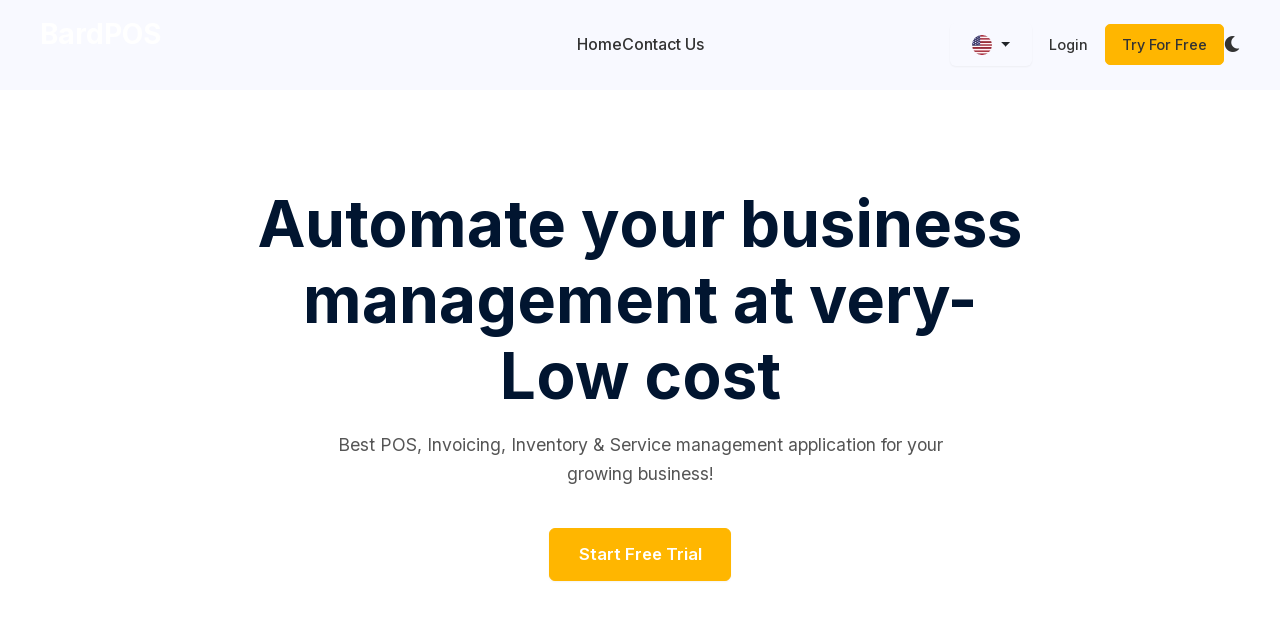

--- FILE ---
content_type: text/html; charset=UTF-8
request_url: https://demo.bardpos.com/
body_size: 6926
content:
<!doctype html>
<html lang="en"
     
      class=" no-transition">
      
    <head>
            <script type="application/ld+json">
        {
          "@context": "https://schema.org",
          "@type": "WebPage",
          "name": "cms::lang.homepage_title",
          "description": "",
          "url": "https://demo.bardpos.com",
          "inLanguage": "en",
          "author": {
            "@type": "Organization",
            "name": "BardPOS"
          }
        }
        </script>
        <!-- Required meta tags -->
        <meta charset="utf-8">
        <meta name="viewport" content="width=device-width, initial-scale=1, shrink-to-fit=no">
        <!-- custom metas -->
        

                    
            
        <!-- Google Font Inter -->
        <link href="https://fonts.googleapis.com/css2?family=Inter:wght@400;500;600;700&display=swap" rel="stylesheet">
        <!-- font awesome 5 free -->
        <link rel="stylesheet" href="https://cdnjs.cloudflare.com/ajax/libs/font-awesome/5.15.4/css/all.min.css"/>
        <!-- Bootstrap 5 -->
        <link href="https://cdn.jsdelivr.net/npm/bootstrap@5.0.2/dist/css/bootstrap.min.css" rel="stylesheet"/>

        <!-- Your Custom CSS file that will include your blocks CSS -->
        <link rel="stylesheet" type="text/css" href="https://demo.bardpos.com/modules/cms/css/cms.css?v=350">
        <script src="https://unpkg.com/tua-body-scroll-lock"></script>
        <!-- CSRF Token -->
        <meta name="csrf-token" content="COZwJYFBy92hE02X2aZyvS2V1FEsuDtlaYLvKFbP">
        <title>Automate your business management at very-Low cost | BardPOS</title>
        <!-- custom css code -->
        
        <!-- in app chat widget css -->
        
                
        <style>

        :root {
            --primary-color: #ffb600;
            --primary-color-rgb: 255, 182, 0; /* Fallback for default, or use dynamic if available */
            --secondary-color: #011530;
            --body-bg-color: #f8f9ff; 
            --sidebar-text-color: #ffffff;
            /* Add more variables as needed for the new design, e.g., text colors */
            --text-color-primary: #333333; /* For general text */
            --text-color-secondary: #555555; /* For secondary text */
            --text-color-headings: var(--secondary-color); /* Headings often use secondary or a dark primary */

            /* RGB versions for opacity, assuming default $bodyColor is #F8F9FF and default dark mode bg is #121212 */
            --body-bg-color-rgb: 248, 249, 255; /* Fallback for #f8f9ff if it's #F8F9FF */
            --dm-body-bg-color-rgb: 18, 18, 18; /* Fallback for #121212 */


            /* Dark Mode Specific (defaults, will be overridden by .dark-mode class) */
            --dm-body-bg-color: #121212;
            --dm-text-color-primary: #e0e0e0;
            --dm-text-color-secondary: #b0b0b0;
            --dm-text-color-headings: #ffffff;
            --dm-component-bg-color: #1e1e1e; 
        }
        .light-mode-logo{
            color:#fff !important;
        }
    </style>
         </head>
    <body lang="en" dir="ltr" class="">     <nav class="modern-navbar">
    <div class="modern-navbar__container">
        <div class="modern-navbar__left">
            <div class="logo">
                <h3 class="light-mode-logo">BardPOS</h3>
<h3 class="dark-mode-logo">BardPOS</h3>
            </div>
        </div>

        
        <div class="modern-navbar__center desktop-only">
            <ul class="modern-navbar__links">
                <li><a href="https://demo.bardpos.com?">Home</a></li>

                
                
                <li><a href="https://demo.bardpos.com/c/contact-us?">Contact Us</a></li>

                            </ul>
        </div>

        
        <div class="modern-navbar__right desktop-only">
                        
            <div class="dropdown" id="lang_change_desktop">
                <button class="btn dropdown-toggle d-flex align-items-center" type="button" data-toggle="dropdown" aria-haspopup="true" aria-expanded="false">
                    <img src="https://demo.bardpos.com/img/lang/en.jpg" alt="English" title="English" style="width:20px; height:20px; margin-right:5px; border-radius:50%;">
                    
                </button>
                <div class="dropdown-menu">
                                    </div>
            </div>
            
            <ul class="modern-navbar__actions">
                                                            <li><a href="https://demo.bardpos.com/login?" class="modern-navbar__cta modern-navbar__cta--secondary">Login</a></li>
                    
                    
                    <li><a href="https://demo.bardpos.com/business/register?" target="_blank" class="modern-navbar__cta modern-navbar__cta--primary trial">Try For Free</a></li>
                                
                <li class="modern-navbar__theme-switch-container">
                    <div class="modern-navbar__theme-switch-wrapper">
                        <label class="theme-switch" for="themeSwitchCheckbox" title="Toggle theme">
                            <input type="checkbox" id="themeSwitchCheckbox" />
                            <div class="slider round">
                                <span class="sun-icon"><i class="fas fa-sun"></i></span>
                                <span class="moon-icon"><i class="fas fa-moon"></i></span>
                            </div>
                        </label>
                    </div>
                </li>
            </ul>
        </div>

        
        <button class="modern-navbar__mobile-toggle mobile-only" type="button" id="mobileNavToggle" aria-label="Toggle navigation">
            <span class="icon-bar"></span>
            <span class="icon-bar"></span>
            <span class="icon-bar"></span>
        </button>
    </div>

    
    <div class="modern-navbar__mobile-menu" id="mobileNavMenu">
        <div class="modern-navbar__mobile-content">
            
            <ul class="modern-navbar__mobile-links">
                <li><a href="https://demo.bardpos.com?">Home</a></li>

                
                
                <li><a href="https://demo.bardpos.com/c/contact-us?">Contact Us</a></li>

                            </ul>

            
            <div class="modern-navbar__mobile-lang">
                <div class="mobile-dropdown-container">
                    <button class="mobile-lang-toggle" type="button">
                        <img src="https://demo.bardpos.com/img/lang/en.jpg" alt="English" style="width:20px; height:20px; margin-right:8px; border-radius:50%;">
                        English
                        <i class="fas fa-chevron-down"></i>
                    </button>
                    <div class="mobile-lang-dropdown">
                                            </div>
                </div>
            </div>

            
            <div class="modern-navbar__mobile-actions">
                                                            <a href="https://demo.bardpos.com/login?" class="modern-navbar__mobile-cta modern-navbar__mobile-cta--secondary">Login</a>
                                        <a href="https://demo.bardpos.com/business/register?" target="_blank" class="modern-navbar__mobile-cta modern-navbar__mobile-cta--primary">Try For Free</a>
                                
                
                <div class="modern-navbar__mobile-theme-switch">
                    <label class="mobile-theme-switch" for="themeSwitchMobile" title="Toggle theme">
                        <span class="mobile-theme-label mobile-sun-icon"> Enable Light Mode </span>
                        <span class="mobile-theme-label mobile-moon-icon">Enable Dark Mode </span>
                        <input type="checkbox" id="themeSwitchMobile" />
                        <div class="mobile-slider">
                            <span class="mobile-sun-icon"><i class="fas fa-sun"></i></span>
                            <span class="mobile-moon-icon"><i class="fas fa-moon"></i></span>
                        </div>
                    </label>
                </div>
            </div>
        </div>
    </div>
</nav>

            <section class="hero-section-modern" >
    <div class="hero-section-modern__overlay"></div> 
    <div class="hero-section-modern__container">
        <div class="hero-section-modern__content">
            <h1 class="hero-section-modern__title">Automate your business management at very-Low cost</h1>
            <div class="hero-section-modern__description">
                Best POS, Invoicing, Inventory & Service management application for your growing business!
            </div>
            <div class="hero-section-modern__actions">
                <a href="https://demo.bardpos.com/business/register" class="btn btn--primary btn--lg">
                    Start Free Trial
                </a>
               
            </div>
        </div>
      
    </div>
</section>

    <section id="features" class="modern-features-section page-section">
    <div class="modern-features-section__container">
        <h3 class="modern-features-section__super-title"><span>FEATURES</span></h3>
<h2 class="modern-features-section__title">Powerful Tools for Your Success</h2>
<p class="modern-features-section__description">Discover the wide range of features designed to help you achieve your goals efficiently and effectively.</p>
        <div class="modern-features-section__grid">
                        <div class="modern-feature-item">
                                    <div class="modern-feature-item__icon">
                        <i class="fas fa-cloud"></i>
                    </div>
                                <h4 class="modern-feature-item__title">Access Anywhere!</h4>
                <p class="modern-feature-item__description">Check your business data from anywhere, anytime. See live updates in realtime</p>
            </div>
                    <div class="modern-feature-item">
                                    <div class="modern-feature-item__icon">
                        <i class="fas fa-check-double"></i>
                    </div>
                                <h4 class="modern-feature-item__title">No Installation</h4>
                <p class="modern-feature-item__description">No software to install, No hardware dependency. Just open browser &amp; start using.</p>
            </div>
                    <div class="modern-feature-item">
                                    <div class="modern-feature-item__icon">
                        <i class="fas fa-sitemap"></i>
                    </div>
                                <h4 class="modern-feature-item__title">MultiBranches &amp; Warehouse</h4>
                <p class="modern-feature-item__description">Manage stock of multiple branches  in one place effortlessly &amp; real-time.</p>
            </div>
                    <div class="modern-feature-item">
                                    <div class="modern-feature-item__icon">
                        <i class="fas fa-user-lock"></i>
                    </div>
                                <h4 class="modern-feature-item__title">User access limit</h4>
                <p class="modern-feature-item__description">Powerful user Role &amp; Permission management to limit employees  access to business data</p>
            </div>
                    <div class="modern-feature-item">
                                    <div class="modern-feature-item__icon">
                        <i class="fas fa-cubes"></i>
                    </div>
                                <h4 class="modern-feature-item__title">Stock Management</h4>
                <p class="modern-feature-item__description">Manage stocks with from multiple locations, stock expiry, lot number, stock history &amp; much more.</p>
            </div>
                    <div class="modern-feature-item">
                                    <div class="modern-feature-item__icon">
                        <i class="fas fa-wrench"></i>
                    </div>
                                <h4 class="modern-feature-item__title">Service Management</h4>
                <p class="modern-feature-item__description">Manage &amp; easily invoice for services. Also dedicated repair service management features to schedule &amp; deliver services on time</p>
            </div>
                    <div class="modern-feature-item">
                                    <div class="modern-feature-item__icon">
                        <i class="fas fa-users"></i>
                    </div>
                                <h4 class="modern-feature-item__title">HR Management</h4>
                <p class="modern-feature-item__description">With HR management easily track daily attendance, shift management, leaves, payroll, Holidays, Departments,  &amp; Designations</p>
            </div>
                    <div class="modern-feature-item">
                                    <div class="modern-feature-item__icon">
                        <i class="fas fa-handshake"></i>
                    </div>
                                <h4 class="modern-feature-item__title">Customer Management</h4>
                <p class="modern-feature-item__description">CRM module help you to track leads lifecycle, followup with leads, sources, followup, launch campaigns, proposals and lot more</p>
            </div>
                    <div class="modern-feature-item">
                                    <div class="modern-feature-item__icon">
                        <i class="fas fa-hand-peace"></i>
                    </div>
                                <h4 class="modern-feature-item__title">Simplified Interface</h4>
                <p class="modern-feature-item__description">Simple to use interface to get work done in few clicks. Save your time &amp; make it easy for staffs to use.</p>
            </div>
                    <div class="modern-feature-item">
                                    <div class="modern-feature-item__icon">
                        <i class="fas fa-chart-line"></i>
                    </div>
                                <h4 class="modern-feature-item__title">Reports</h4>
                <p class="modern-feature-item__description">Comes inbuilt with lot of report to help business owners analyse every revenue, inventory, payments &amp; human resource.</p>
            </div>
                </div>
    </div>
</section>

    <section id="industries" class="modern-industries-section page-section">
        <div class="modern-industries-section__container">
            <h3 class="modern-industries-section__super-title">
                <span>SOLUTIONS</span>
            </h3>
            <h2 class="modern-industries-section__title">Tailored for Your Industry</h2>
            <p class="modern-industries-section__description">We understand the unique challenges of different sectors. Our solutions are designed to meet your specific needs.</p>
            
            <div class="modern-industries-section__grid">
                                    <div class="modern-industry-item">
                                                    <div class="modern-industry-item__icon">
                                <i class="fas fa-store-alt"></i>
                            </div>
                                                <div class="modern-industry-item__content">
                                                            <h4 class="modern-industry-item__title">Departmental Store</h4>
                                                                                        <p class="modern-industry-item__description">Looking for a software solution that can help you manage and sell all of your essential items in one place? Look no further than our one-stop departmental store software. Whether you need to sell clothes, shoes, bags, or any other type of item, our software has you covered. Plus, our easy-to-use interface makes it simple to get started selling right away. So why wait? Get started today!</p>
                                                    </div>
                    </div>
                                    <div class="modern-industry-item">
                                                    <div class="modern-industry-item__icon">
                                <i class="fas fa-store"></i>
                            </div>
                                                <div class="modern-industry-item__content">
                                                            <h4 class="modern-industry-item__title">Retail &amp; Wholesale</h4>
                                                                                        <p class="modern-industry-item__description">A complete suite of features to manage both retail &amp; wholesales stores. Set multiple prices for different customer segments or different business locations.</p>
                                                    </div>
                    </div>
                                    <div class="modern-industry-item">
                                                    <div class="modern-industry-item__icon">
                                <i class="fas fa-notes-medical"></i>
                            </div>
                                                <div class="modern-industry-item__content">
                                                            <h4 class="modern-industry-item__title">Pharmacy</h4>
                                                                                        <p class="modern-industry-item__description">Our software is perfect for any pharmaceutical company. You can set product expiration dates and lot numbers, and sell in different units of measure. Stop selling expired &amp; to-be-expired items to customers. Check details reports on stock expiry by lot numbers</p>
                                                    </div>
                    </div>
                                    <div class="modern-industry-item">
                                                    <div class="modern-industry-item__icon">
                                <i class="fas fa-prescription-bottle"></i>
                            </div>
                                                <div class="modern-industry-item__content">
                                                            <h4 class="modern-industry-item__title">Liquor</h4>
                                                                                        <p class="modern-industry-item__description">Easy to use for every liquor shop. Sell in ml of simple sell the bottle, you can easily manage them.</p>
                                                    </div>
                    </div>
                                    <div class="modern-industry-item">
                                                    <div class="modern-industry-item__icon">
                                <i class="fas fa-mobile-alt"></i>
                            </div>
                                                <div class="modern-industry-item__content">
                                                            <h4 class="modern-industry-item__title">Mobile &amp; Electronics</h4>
                                                                                        <p class="modern-industry-item__description">Record inventory serial number, sell items with particular serial number,</p>
                                                    </div>
                    </div>
                                    <div class="modern-industry-item">
                                                    <div class="modern-industry-item__icon">
                                <i class="fas fa-wrench"></i>
                            </div>
                                                <div class="modern-industry-item__content">
                                                            <h4 class="modern-industry-item__title">Repair Shop</h4>
                                                                                        <p class="modern-industry-item__description">A complete suite of features to manage repair business, create job sheet, assign job sheet to technician, repair status, convert job sheet to invoices. Self link for customers to check repair progress</p>
                                                    </div>
                    </div>
                            </div>

            <div class="modern-industries-section__actions">
                <a href="#" class="btn btn--primary btn--lg">Explore Solutions</a>
            </div>
        </div>
    </section>

    <section id="statistics" class="modern-stats-section page-section">
    <div class="modern-stats-section__container">
                    <h2 class="modern-stats-section__title">POS&#039;s Stats &amp; Numbers</h2>
    <p class="modern-stats-section__description">More &amp; More businesses are adopting our cloud-based business management solution</p>

        <div class="modern-stats-section__grid">
                        <div class="modern-stat-item">
                <div class="modern-stat-item__number">75</div>
                <p class="modern-stat-item__label">REGISTERED BUSINESSES</p>
            </div>
                    <div class="modern-stat-item">
                <div class="modern-stat-item__number">400+</div>
                <p class="modern-stat-item__label">DAILY USERS</p>
            </div>
                    <div class="modern-stat-item">
                <div class="modern-stat-item__number">50K</div>
                <p class="modern-stat-item__label">INVOICES CREATED</p>
            </div>
                    <div class="modern-stat-item">
                <div class="modern-stat-item__number">126+</div>
                <p class="modern-stat-item__label">ONLINE RESOURCES</p>
            </div>
                </div>
    </div>
</section>

    <section id="testimonials" class="modern-testimonial-section page-section">
    <div class="modern-testimonial-section__container">
        <h3 class="modern-testimonial-section__super-title"><span>TESTIMONIALS</span></h3>
        <h2 class="modern-testimonial-section__title">Trusted by Professionals</h2>
        <p class="modern-testimonial-section__description">Here&#039;s what our satisfied clients have to say about their experience.</p>
        
        <!-- Swiper Container -->

        <div class="swiper testimonials-swiper">
            <div class="swiper-wrapper ">
                                <div class="swiper-slide">
                    <div class="modern-testimonial-item">
                                                    <img src="https://ui-avatars.com/api/?background=random&amp;color=fff&amp;name=cms%3A%3Alang.david_parr" alt="David Parr" class="modern-testimonial-item__avatar">
                                                <blockquote class="modern-testimonial-item__quote">
                            This software has become one of the backbones of our business. It helped us streamline the data of all our warehouses & shops on one platform. I am not much of a techy guy but the admin panel also allows you to customize every aspect of the application.
                        </blockquote>
                        <div class="modern-testimonial-item__author-info">
                            <p class="modern-testimonial-item__author-name">David Parr</p>
                                                    </div>
                        <div class="modern-testimonial-item__rating">★★★★★</div>
                    </div>
                </div>
                                <div class="swiper-slide">
                    <div class="modern-testimonial-item">
                                                    <img src="https://ui-avatars.com/api/?background=random&amp;color=fff&amp;name=cms%3A%3Alang.tim_johnson" alt="Tim Johnson" class="modern-testimonial-item__avatar">
                                                <blockquote class="modern-testimonial-item__quote">
                            It is truly designed to help my business run more smoothly and efficiently. I can now track and manage inventory, customer information, and sales easily. The installation was quick and easy, and the interface is very user-friendly. I can now manage almost every business operation with one single software!
                        </blockquote>
                        <div class="modern-testimonial-item__author-info">
                            <p class="modern-testimonial-item__author-name">Tim Johnson</p>
                                                    </div>
                        <div class="modern-testimonial-item__rating">★★★★★</div>
                    </div>
                </div>
                                <div class="swiper-slide">
                    <div class="modern-testimonial-item">
                                                    <img src="https://ui-avatars.com/api/?background=random&amp;color=fff&amp;name=cms%3A%3Alang.krishna_watt" alt="Krishna Watt" class="modern-testimonial-item__avatar">
                                                <blockquote class="modern-testimonial-item__quote">
                            We have used this for 9 months now. It has helped our business grow by leaps and bounds. The interface and its simplicity have made it easy for us to learn and get familiar with. The best thing about this software is that it is cloud-based and we can use it from our shop, warehouse, or mobile while traveling. I can also see its potential as we continue to grow. Highly Satisfied!
                        </blockquote>
                        <div class="modern-testimonial-item__author-info">
                            <p class="modern-testimonial-item__author-name">Krishna Watt</p>
                                                    </div>
                        <div class="modern-testimonial-item__rating">★★★★★</div>
                    </div>
                </div>
                            </div>
            
            <!-- Navigation buttons -->
            <div class="swiper-button-next testimonials-next"></div>
            <div class="swiper-button-prev testimonials-prev"></div>
            
            <!-- Pagination -->
            <div class="swiper-pagination testimonials-pagination"></div>

        </div>
    </div>
</section>

<!-- Swiper CSS -->
<link rel="stylesheet" href="https://cdnjs.cloudflare.com/ajax/libs/Swiper/8.4.5/swiper-bundle.min.css">

<!-- Swiper JS -->
<script src="https://cdnjs.cloudflare.com/ajax/libs/Swiper/8.4.5/swiper-bundle.min.js"></script>

<script>
document.addEventListener('DOMContentLoaded', function() {
    const testimonialsSwiper = new Swiper('.testimonials-swiper', {
        // Basic settings
        loop: true,
        autoplay: {
            delay: 5000,
            disableOnInteraction: false,
        },
        speed: 800,
        
        // Responsive breakpoints
        slidesPerView: 1,
        spaceBetween: 30,
        breakpoints: {
            768: {
                slidesPerView: 2,
                spaceBetween: 40,
            },
            1024: {
                slidesPerView: 3,
                spaceBetween: 50,
            }
        },
        
        // Navigation
        navigation: {
            nextEl: '.testimonials-next',
            prevEl: '.testimonials-prev',
        },
        
        // Pagination
        pagination: {
            el: '.testimonials-pagination',
            clickable: true,
            dynamicBullets: true,
        },
        
        // Effects
        effect: 'slide',
        
        // Grab cursor
        grabCursor: true,
        
        // Center slides
        centeredSlides: false,
        
        // Keyboard control
        keyboard: {
            enabled: true,
        },
        
        // Mouse wheel
        mousewheel: {
            enabled: false,
        }
    });
    
    // Pause autoplay on hover
    const swiperContainer = document.querySelector('.testimonials-swiper');
    if (swiperContainer) {
        swiperContainer.addEventListener('mouseenter', function() {
            testimonialsSwiper.autoplay.stop();
        });
        
        swiperContainer.addEventListener('mouseleave', function() {
            testimonialsSwiper.autoplay.start();
        });
    }
});
</script>

    <section id="cta" class="modern-cta-section page-section">
    <div class="modern-cta-section__container">
        <div class="modern-cta-section__content">
            <h2 class="modern-cta-section__title">Ready to Get Started?</h2>
            <p class="modern-cta-section__description">Join thousands of businesses thriving with our platform. Explore our solutions today.</p>
        </div>
        <div class="modern-cta-section__actions">
            <a href="https://demo.bardpos.com/business/register" class="btn btn--primary btn--lg">Try Now For Free</a>
         
            
        </div>
    </div>
</section>

    <section id="faq" class="modern-faq-section page-section">
    <div class="modern-faq-section__container">
                    <h3 class="modern-faq-section__super-title">
                <span>SUPPORT</span>
            </h3>
                            <h2 class="modern-faq-section__title">Frequently Asked Questions</h2>
                            <p class="modern-faq-section__description">Have questions? We&#039;ve got answers. If you can&#039;t find what you&#039;re looking for, feel free to contact us.</p>
        
        <div class="modern-faq-section__list">
                        <details class="modern-faq-item">
                <summary class="modern-faq-item__question">
                    <span>Why should we switch to cloud-based business management software compared to traditional desktop software?</span>
                    <span class="modern-faq-item__icon"></span> 
                </summary>
                <div class="modern-faq-item__answer">
                    <p>Cloud-based software provides you a low-cost, secure &amp; mobile software and solutions. Compared to traditional software that requires it to install on a computer - cloud-based can be accessed from anywhere without any hardware dependency.</p>
                </div>
            </details>
                    <details class="modern-faq-item">
                <summary class="modern-faq-item__question">
                    <span>How secure is my business data?</span>
                    <span class="modern-faq-item__icon"></span> 
                </summary>
                <div class="modern-faq-item__answer">
                    <p>All data are stored in our centralized database which is highly protected with multi-layers of privileges. We takes regular frequency interval automated backup to protect from any unwanted consequences.</p>
                </div>
            </details>
                    <details class="modern-faq-item">
                <summary class="modern-faq-item__question">
                    <span>Whom should I reach out to in case of any problems?</span>
                    <span class="modern-faq-item__icon"></span> 
                </summary>
                <div class="modern-faq-item__answer">
                    <p>Please contact our support, write us in the contact section or call to the number mentioned. You&#039;re assured to receive a response in a maximum of 24 hours.</p>
                </div>
            </details>
                    <details class="modern-faq-item">
                <summary class="modern-faq-item__question">
                    <span>Is this POS application Free?</span>
                    <span class="modern-faq-item__icon"></span> 
                </summary>
                <div class="modern-faq-item__answer">
                    <p>We do provide a free tier for very small business or business that is about to start. To take more advantage of this POS software we recommend that you upgrade to a better plan that unlocks more features.</p>
                </div>
            </details>
                    <details class="modern-faq-item">
                <summary class="modern-faq-item__question">
                    <span>Do you provide consultancy or implementation solutions for using this POS software?</span>
                    <span class="modern-faq-item__icon"></span> 
                </summary>
                <div class="modern-faq-item__answer">
                    <p>Yes, with a pro plan you can connect with one of our experts who will help you with implementing the solution for your business.</p>
                </div>
            </details>
                    <details class="modern-faq-item">
                <summary class="modern-faq-item__question">
                    <span>Are there any additional hardware required or subscription charges?</span>
                    <span class="modern-faq-item__icon"></span> 
                </summary>
                <div class="modern-faq-item__answer">
                    <p>This is cloud-based software. You&#039;ll only need a device with an internet connection &amp; chrome browser. It runs within the browser. No additional hardware is required. But you can use some hardware like barcode scanners, and printers for your convenience to speed up work.</p>
                </div>
            </details>
                </div>
             </div>
</section>


        
        <footer class="modern-footer">
    <div class="modern-footer__container">
        <div class="modern-footer__top">
            <div class="modern-footer__brand">
                <div class="logo">
                    <h3 class="light-mode-logo">BardPOS</h3>
<h3 class="dark-mode-logo">BardPOS</h3>
                </div>
              <br>
                <p class="modern-footer__tagline">BardPOS is an innovative and comprehensive Point of Sale (POS) solution designed to streamline and enhance the retail and hospitality industry’s operational efficiency. Our platform offers a suite of powerful tools</p>
            </div>
            <div class="modern-footer__links">
                <div class="modern-footer__link-group">
                    <h4>Company</h4>
                    <ul>
                        <li><a href="#">About Us</a></li>
                                           
                        <li><a href="https://demo.bardpos.com/c/contact-us?">Contact</a></li>
                    </ul>
                </div>
                <div class="modern-footer__link-group">
                    <h4>Resources</h4>
                    <ul>
                        <li><a href="#">Help Center</a></li>
                                            </ul>
                </div>
            </div>
        </div>
        <div class="modern-footer__bottom">
            <p class="modern-footer__copyright">
                &copy; 2026 BardPOS. All Rights Reserved..
            </p>
                            <div class="modern-footer__socials">
                                                                        <a href="https://www.facebook.com/test" target="_blank" aria-label="Facebook">
                                <i class="fab fa-facebook"></i>
                            </a>
                                                                                                <a href="https://www.instagram.com/test" target="_blank" aria-label="Instagram">
                                <i class="fab fa-instagram"></i>
                            </a>
                                                                                                <a href="https://twitter.com/test" target="_blank" aria-label="Twitter">
                                <i class="fab fa-twitter"></i>
                            </a>
                                                                                                <a href="https://in.linkedin.com/company/test" target="_blank" aria-label="Linkedin">
                                <i class="fab fa-linkedin"></i>
                            </a>
                                                                                                <a href="https://www.youtube.com/c/test" target="_blank" aria-label="Youtube">
                                <i class="fab fa-youtube"></i>
                            </a>
                                                            </div>
                    </div>
    </div>
</footer>        <script src="https://cdnjs.cloudflare.com/ajax/libs/popper.js/2.9.2/umd/popper.min.js"></script>
        <script src="https://cdn.jsdelivr.net/npm/bootstrap@5.0.2/dist/js/bootstrap.bundle.min.js"></script>
        <script src="https://unpkg.com/tua-body-scroll-lock"></script>
        <script src="https://cdn.jsdelivr.net/npm/@splidejs/splide@4.0.7/dist/js/splide.min.js"></script>
        <script src="https://cdnjs.cloudflare.com/ajax/libs/sticky-js/1.3.0/sticky.min.js"></script>
        <script src="https://code.jquery.com/jquery-3.6.1.min.js"></script>
        <script src="https://cdn.jsdelivr.net/npm/popper.js@1.16.0/dist/umd/popper.min.js"></script>
        <script src="https://stackpath.bootstrapcdn.com/bootstrap/4.4.1/js/bootstrap.min.js"></script>
        <script src="https://cdn.jsdelivr.net/npm/jquery-validation@1.19.5/dist/jquery.validate.min.js"></script>
        <script src="https://demo.bardpos.com/modules/cms/js/cms.js?v=350"></script>

        <!-- Google analytics code -->
        
        <!-- facebook pixel code -->
        
        <!-- custom js -->
        
        <!-- 3rd party chat_widget -->
                <!-- in app chat js -->
                        <script type="text/javascript">
            $(document).ready(function() {
                $('.change_lang').click(function() {
                    var currentUrl = new URL(window.location.href);
                    currentUrl.searchParams.set('lang', $(this).attr('value'));
                    window.location.href = currentUrl.toString();
                });
            });
        </script>
    </body>
</html>

--- FILE ---
content_type: text/css
request_url: https://demo.bardpos.com/modules/cms/css/cms.css?v=350
body_size: 6121
content:

/* ==========================================================================
   Base Theme Styles (Reset, Body, Typography, Dark Mode Base)
   ========================================================================== */
   *,
   *::before,
   *::after {
       box-sizing: border-box;
       margin: 0;
       padding: 0;
   }
   
   html {
       -webkit-font-smoothing: antialiased;
       -moz-osx-font-smoothing: grayscale;
       scroll-behavior: smooth;
   }
   
   body {
       font-family: 'Inter', sans-serif;
       color: var(--text-color-primary);
       line-height: 1.6;
       transition: background-color 0.3s ease, color 0.3s ease;
   }
   
   body.dark-mode {
       background-color: var(--dm-body-bg-color);
       color: var(--dm-text-color-primary);
   }
   
   body.dark-mode h1,
   body.dark-mode h2,
   body.dark-mode h3,
   body.dark-mode h4,
   body.dark-mode h5,
   body.dark-mode h6 {
       color: var(--dm-text-color-headings);
   }

   
   body.dark-mode .component-card {
       background-color: var(--dm-component-bg-color);
       border-color: #333;
   }
   
   h1, h2, h3, h4, h5, h6 {
       color: var(--text-color-headings);
       font-weight: 700;
       margin-bottom: 0.75em;
       line-height: 1.3;
   }
   
   p { margin-bottom: 1em; }
   a { color: var(--primary-color); text-decoration: none; transition: color 0.3s ease; }
   a:hover { color: #E6A400;  }
   img { max-width: 100%; height: auto; display: block; }
   ul, ol { list-style-position: inside; padding-left: 1.5em; }
   
   .page-section { 
       padding: 4rem 1.5rem;
   }
   @media (min-width: 768px) {
       .page-section { padding: 5rem 1.5rem; }
   }
   
   
 /* ==========================================================================
   Modern Responsive Navbar Styles
   ========================================================================== */
   .modern-navbar {
    padding: 1rem 1.5rem;
    border-bottom: 1px solid transparent;
    position: sticky;
    top: 0;
    z-index: 1000;
    transition: background-color 0.3s ease, border-color 0.3s ease;
    background-color: rgba(var(--body-bg-color-rgb, 248, 249, 255), 0.9);
}
.modern-navbar.is-sticky {
    background-color: rgba(var(--body-bg-color-rgb, 248, 249, 255), 0.9);
    backdrop-filter: blur(10px);
    border-bottom: 1px solid rgba(0,0,0,0.05);
}
body.dark-mode .modern-navbar {
    background-color: rgba(var(--dm-body-bg-color-rgb, 18, 18, 18), 0.85);
    border-bottom: 1px solid rgba(255,255,255,0.1);
}
body.dark-mode .modern-navbar.is-sticky {
    background-color: rgba(var(--dm-body-bg-color-rgb, 18, 18, 18), 0.85);
    border-bottom: 1px solid rgba(255,255,255,0.1);
}
.modern-navbar__container {
    display: flex;
    align-items: center;
    justify-content: space-between;
    max-width: 1200px;
    margin: 0 auto;
}

/* Logo */
.modern-navbar__left {
    display: flex;
    align-items: center;
    z-index: 1001;
}

.modern-navbar__left .logo img {
    max-height: 40px;
    width: auto;
}

/* Responsive Display Classes */
.desktop-only {
    display: flex;
    align-items: center;
}

.mobile-only {
    display: none;
}

@media (max-width: 991px) {
    .desktop-only {
        display: none !important;
    }
    
    .mobile-only {
        display: flex;
    }
}

/* Desktop Styles */
.modern-navbar__center {
    position: absolute;
    left: 50%;
    transform: translateX(-50%);
    display: flex;
    align-items: center;
}

.modern-navbar__right {
    display: flex;
    align-items: center;
    gap: 1rem;
}

.modern-navbar__links,
.modern-navbar__actions {
    list-style: none;
    padding: 0;
    margin: 0;
    display: flex;
    align-items: center;
    gap: 1.5rem;
}

.modern-navbar__links a,
.modern-navbar__actions a {
    text-decoration: none;
    color: var(--text-color-primary);
    font-weight: 500;
    transition: color 0.3s ease;
    padding: 0.5rem 0;
}

.modern-navbar__links a:hover,
.modern-navbar__actions a:not(.modern-navbar__cta):hover {
    color: var(--primary-color);
}

body.dark-mode .modern-navbar__links a,
body.dark-mode .modern-navbar__actions a {
    color: var(--dm-text-color-primary);
}

body.dark-mode .modern-navbar__links a:hover,
body.dark-mode .modern-navbar__actions a:not(.modern-navbar__cta):hover {
    color: var(--primary-color);
}

/* CTA Buttons */
.modern-navbar__cta {
    padding: 0.5rem 1rem !important;
    font-size: 0.9rem;
    border-radius: 5px;
    font-weight: 500;
    text-align: center;
    transition: all 0.3s ease;
    display: inline-block;
}

.modern-navbar__cta--primary {
    background-color: var(--primary-color);
    color: #fff;
    border: 1px solid var(--primary-color);
    font-weight: 600;
}

.modern-navbar__cta--primary:hover {
    background-color: #E6A400;
    border-color: #D9A000;
    color: #fff;
}

.modern-navbar__cta--secondary {
    background-color: transparent;
    color: var(--text-color-primary);
    border: 1px solid transparent;
    font-weight: 500;
}

.modern-navbar__cta--secondary:hover {
    color: var(--primary-color);
    background-color: rgba(var(--primary-color-rgb), 0.05);
}

body.dark-mode .modern-navbar__cta--secondary {
    color: var(--dm-text-color-primary);
}

body.dark-mode .modern-navbar__cta--secondary:hover {
    color: var(--primary-color);
    background-color: rgba(var(--primary-color-rgb), 0.1);
}

/* Desktop Dropdown */
.has-dropdown {
    position: relative;
}

.modern-navbar__dropdown {
    list-style: none;
    position: absolute;
    top: 100%;
    left: 0;
    background-color: var(--body-bg-color, #fff);
    border: 1px solid rgba(0,0,0,0.05);
    border-radius: 6px;
    padding: 0.5rem 0;
    min-width: 200px;
    opacity: 0;
    visibility: hidden;
    transform: translateY(10px);
    transition: all 0.3s ease;
    box-shadow: 0 8px 16px rgba(0,0,0,0.1);
}

body.dark-mode .modern-navbar__dropdown {
    background-color: var(--dm-component-bg-color);
    border-color: rgba(255,255,255,0.1);
}

.has-dropdown:hover .modern-navbar__dropdown {
    opacity: 1;
    visibility: visible;
    transform: translateY(0);
}

.modern-navbar__dropdown li {
    margin: 0;
}

.modern-navbar__dropdown a {
    display: block;
    padding: 0.5rem 1rem;
    white-space: nowrap;
}

/* Mobile Toggle Button */
.modern-navbar__mobile-toggle {
    background: none;
    border: none;
    cursor: pointer;
    padding: 0.5rem;
    flex-direction: column;
    justify-content: center;
    align-items: center;
    width: 40px;
    height: 40px;
    position: relative;
    z-index: 1002;
}

.modern-navbar__mobile-toggle .icon-bar {
    display: block;
    width: 22px;
    height: 2px;
    background-color: var(--text-color-headings);
    margin: 3px 0;
    transition: all 0.3s ease;
    transform-origin: center;
}

body.dark-mode .modern-navbar__mobile-toggle .icon-bar {
    background-color: var(--dm-text-color-headings);
}

/* Mobile Toggle Animation */
.modern-navbar__mobile-toggle.is-active .icon-bar:nth-child(1) {
    transform: rotate(45deg) translate(5px, 5px);
}

.modern-navbar__mobile-toggle.is-active .icon-bar:nth-child(2) {
    opacity: 0;
}

.modern-navbar__mobile-toggle.is-active .icon-bar:nth-child(3) {
    transform: rotate(-45deg) translate(7px, -6px);
}

/* Mobile Menu */
.modern-navbar__mobile-menu {
    position: fixed;
    top: 0;
    left: 0;
    right: 0;
    bottom: 0;
    background-color: var(--body-bg-color, #fff);
    z-index: 1000;
    transform: translateX(-100%);
    transition: transform 0.3s ease;
    overflow-y: auto;
    padding-top: 80px; /* Account for navbar height */
}

body.dark-mode .modern-navbar__mobile-menu {
    background-color: var(--dm-body-bg-color);
}

.modern-navbar__mobile-menu.is-active {
    transform: translateX(0);
}

.modern-navbar__mobile-content {
    padding: 2rem 1.5rem;
    max-width: 400px;
    margin: 0 auto;
}

/* Mobile Navigation Links */
.modern-navbar__mobile-links {
    list-style: none;
    padding: 0;
    margin: 0 0 2rem 0;
}

.modern-navbar__mobile-links li {
    margin-bottom: 0.5rem;
}

.modern-navbar__mobile-links a {
    display: block;
    padding: 1rem 0;
    color: var(--text-color-primary);
    text-decoration: none;
    font-weight: 500;
    font-size: 1.1rem;
    border-bottom: 1px solid rgba(0,0,0,0.05);
    transition: color 0.3s ease;
}

body.dark-mode .modern-navbar__mobile-links a {
    color: var(--dm-text-color-primary);
    border-bottom-color: rgba(255,255,255,0.1);
}

.modern-navbar__mobile-links a:hover {
    color: var(--primary-color);
}

/* Mobile Dropdown */
.has-mobile-dropdown .mobile-dropdown-toggle::after {
    content: '\f078';
    font-family: 'Font Awesome 5 Free';
    font-weight: 900;
    float: right;
    transition: transform 0.3s ease;
}

.modern-navbar__mobile-dropdown {
    list-style: none;
    padding: 0;
    margin: 0;
    max-height: 0;
    overflow: hidden;
    transition: max-height 0.3s ease;
    background-color: rgba(0,0,0,0.02);
    margin-left: 1rem;
}

body.dark-mode .modern-navbar__mobile-dropdown {
    background-color: rgba(255,255,255,0.05);
}

.modern-navbar__mobile-dropdown.is-active {
    max-height: 300px;
}

.modern-navbar__mobile-dropdown a {
    padding: 0.75rem 0;
    font-size: 1rem;
    border-bottom: 1px solid rgba(0,0,0,0.03);
}

body.dark-mode .modern-navbar__mobile-dropdown a {
    border-bottom-color: rgba(255,255,255,0.05);
}

/* Mobile Language Selector */
.modern-navbar__mobile-lang {
    margin-bottom: 2rem;
    padding-bottom: 2rem;
    border-bottom: 1px solid rgba(0,0,0,0.1);
}

body.dark-mode .modern-navbar__mobile-lang {
    border-bottom-color: rgba(255,255,255,0.1);
}

.mobile-dropdown-container {
    position: relative;
}

.mobile-lang-toggle {
    width: 100%;
    padding: 1rem 0;
    background: none;
    border: none;
    display: flex;
    align-items: center;
    justify-content: space-between;
    color: var(--text-color-primary);
    font-size: 1.1rem;
    font-weight: 500;
    cursor: pointer;
}

body.dark-mode .mobile-lang-toggle {
    color: var(--dm-text-color-primary);
}

.mobile-lang-dropdown {
    max-height: 0;
    overflow: hidden;
    transition: max-height 0.3s ease;
    background-color: rgba(0,0,0,0.02);
    border-radius: 6px;
    margin-top: 0.5rem;
}

body.dark-mode .mobile-lang-dropdown {
    background-color: rgba(255,255,255,0.05);
}

.mobile-lang-dropdown.is-active {
    max-height: 200px;
}

.mobile-lang-item {
    display: flex;
    align-items: center;
    padding: 0.75rem 1rem;
    color: var(--text-color-primary);
    text-decoration: none;
    transition: background-color 0.3s ease;
}

body.dark-mode .mobile-lang-item {
    color: var(--dm-text-color-primary);
}

.mobile-lang-item:hover {
    background-color: rgba(0,0,0,0.05);
}

body.dark-mode .mobile-lang-item:hover {
    background-color: rgba(255,255,255,0.1);
}

/* Mobile Actions */
.modern-navbar__mobile-actions {
    display: flex;
    flex-direction: column;
    gap: 1rem;
}

.modern-navbar__mobile-cta {
    display: block;
    padding: 1rem;
    text-align: center;
    text-decoration: none;
    border-radius: 8px;
    font-weight: 600;
    transition: all 0.3s ease;
}

.modern-navbar__mobile-cta--primary {
    background-color: var(--primary-color);
    color: #fff;
    border: 1px solid var(--primary-color);
}

.modern-navbar__mobile-cta--primary:hover {
    background-color: #E6A400;
    border-color: #D9A000;
    color: #fff;
}

.modern-navbar__mobile-cta--secondary {
    background-color: transparent;
    color: var(--text-color-primary);
    border: 1px solid rgba(0,0,0,0.1);
}

body.dark-mode .modern-navbar__mobile-cta--secondary {
    color: var(--dm-text-color-primary);
    border-color: rgba(255,255,255,0.1);
}

.modern-navbar__mobile-cta--secondary:hover {
    color: var(--primary-color);
    background-color: rgba(var(--primary-color-rgb), 0.05);
}

/* Mobile Theme Switch */
.modern-navbar__mobile-theme-switch {
    padding: 1rem 0;
    border-top: 1px solid rgba(0,0,0,0.1);
    margin-top: 1rem;
}

body.dark-mode .modern-navbar__mobile-theme-switch {
    border-top-color: rgba(255,255,255,0.1);
}

.mobile-theme-switch {
    display: flex;
    align-items: center;
    justify-content: space-between;
    cursor: pointer;
}

.mobile-theme-label {
    color: var(--text-color-primary);
    font-weight: 500;
}

body.dark-mode .mobile-theme-label {
    color: var(--dm-text-color-primary);
}
#themeSwitchMobile {
    visibility: hidden;
}

   /* ==========================================================================
      New Base Button Styles (Refined)
      ========================================================================== */
   .btn { display: inline-block; font-family: 'Inter', sans-serif; font-weight: 500; text-align: center; vertical-align: middle; cursor: pointer; border: 1px solid transparent; padding: 0.65rem 1.3rem; font-size: 0.95rem; border-radius: 6px; transition: all 0.2s ease-in-out; text-decoration: none; box-shadow: 0 1px 2px rgba(0,0,0,0.05); }
   .btn:hover { text-decoration: none; transform: translateY(-1px); box-shadow: 0 2px 4px rgba(0,0,0,0.07); }
   .btn--primary { background-color: var(--primary-color); color: #fff; border-color: var(--primary-color); font-weight: 600; }
   .btn--primary:hover { background-color: #E6A400; border-color: #D9A000; color: #fff; }
   .btn--secondary { background-color: #f0f2f5; color: var(--text-color-headings); border-color: #e0e3e7; font-weight: 500; }
   .btn--secondary:hover { background-color: #e2e6ea; border-color: #cad0d7; color: var(--text-color-headings); }
   .btn--lg { padding: 0.8rem 1.8rem; font-size: 1.05rem; }
   body.dark-mode .btn--secondary { color: var(--dm-text-color-primary); background-color: rgba(255,255,255,0.08); border-color: rgba(255,255,255,0.15); }
   body.dark-mode .btn--secondary:hover { background-color: rgba(255,255,255,0.12); border-color: rgba(255,255,255,0.25); }
   .btn--outline-primary { background-color: transparent; color: var(--primary-color); border: 1px solid var(--primary-color); font-weight: 500; }
   .btn--outline-primary:hover { background-color: var(--primary-color); color: #fff; }
   body.dark-mode .btn--outline-primary { color: var(--primary-color); border-color: var(--primary-color); }
   body.dark-mode .btn--outline-primary:hover { background-color: var(--primary-color); color: #000; }
   .btn--outline-light { background-color: transparent; color: #fff; border-color: rgba(255,255,255,0.7); }
   .btn--outline-light:hover { background-color: #fff; color: var(--primary-color); border-color: #fff; }
   
   
   /* ==========================================================================
      Hero Section Styles
      ========================================================================== */
   .hero-section-modern { position: relative; padding: 4rem 1.5rem; min-height: 70vh; display: flex; align-items: center; justify-content: center; text-align: center;  background-size: cover; background-position: center; overflow: hidden; }
   .hero-section-modern__overlay { position: absolute; top: 0; left: 0; width: 100%; height: 100%; background-color: rgba(0,0,0,0.3); z-index: 1; display: none; }
   .hero-section-modern[style*="background-image"] .hero-section-modern__overlay { display: block; }
   .hero-section-modern__container { position: relative; z-index: 2; max-width: 800px; margin: 0 auto; }
   .hero-section-modern__title { font-size: 2.5rem; font-weight: 700; color: var(--text-color-headings); line-height: 1.2; margin-bottom: 1rem; }
   .hero-section-modern[style*="background-image"] .hero-section-modern__title, .hero-section-modern[style*="background-image"] .hero-section-modern__description { color: #ffffff; }
   .hero-section-modern__description { font-size: 1.1rem; line-height: 1.7; color: var(--text-color-secondary); margin-bottom: 2rem; max-width: 650px; margin-left: auto; margin-right: auto; }
   .hero-section-modern__actions .btn { margin: 0.5rem; }
   body.dark-mode .hero-section-modern {}
   body.dark-mode .hero-section-modern[style*="background-image"] .hero-section-modern__title, body.dark-mode .hero-section-modern[style*="background-image"] .hero-section-modern__description { color: #ffffff; }
   body.dark-mode .hero-section-modern:not([style*="background-image"]) .hero-section-modern__title { color: var(--dm-text-color-headings); }
   body.dark-mode .hero-section-modern:not([style*="background-image"]) .hero-section-modern__description { color: var(--dm-text-color-secondary); }
   @media (min-width: 768px) { .hero-section-modern__title { font-size: 3.5rem; } .hero-section-modern { padding: 6rem 1.5rem; min-height: 80vh; } }
   @media (min-width: 992px) { .hero-section-modern__title { font-size: 4rem; } }
   
   /* ==========================================================================
      Features Section Styles
      ========================================================================== */
   .modern-features-section { padding: 4rem 1.5rem; text-align: center; }
   body.dark-mode .modern-features-section { background-color: var(--dm-body-bg-color); }
   .modern-features-section__container { max-width: 1200px; margin: 0 auto; }
   .modern-features-section__super-title { display: block; font-size: 0.875rem; font-weight: 600; color: var(--primary-color); text-transform: uppercase; margin-bottom: 0.5rem; letter-spacing: 0.5px; }
   .modern-features-section__super-title span { display: inline-block; padding: 0.25rem 0.75rem; border-radius: 12px; background-color: rgba(var(--primary-color-rgb), 0.1); }
   body.dark-mode .modern-features-section__super-title span { background-color: rgba(var(--primary-color-rgb), 0.2); }
   .modern-features-section__title { font-size: 2.25rem; font-weight: 700; color: var(--text-color-headings); margin-bottom: 1rem; }
   @media (min-width: 768px) { .modern-features-section__title { font-size: 2.75rem; } }
   .modern-features-section__description { font-size: 1.125rem; color: var(--text-color-secondary); max-width: 700px; margin: 0 auto 3rem auto; line-height: 1.7; }
   body.dark-mode .modern-features-section__description { color: var(--dm-text-color-secondary); }
   .modern-features-section__grid { display: grid; gap: 2rem; }
   @media (min-width: 576px) { .modern-features-section__grid { grid-template-columns: repeat(1, 1fr); } }
   @media (min-width: 768px) { .modern-features-section__grid { grid-template-columns: repeat(2, 1fr); } }
   @media (min-width: 992px) { .modern-features-section__grid { grid-template-columns: repeat(4, 1fr); } }
   .modern-feature-item {box-shadow: 0 6px 15px rgba(0, 0, 0, 0.05); text-align: left; padding: 1.5rem; transition: transform 0.3s ease, box-shadow 0.3s ease; border: 1px solid #e9ecef; border-radius: 26px;}
   body.dark-mode .modern-feature-item { background-color: var(--dm-component-bg-color); border-color: rgba(255,255,255,0.1);}
   .modern-feature-item__icon { font-size: 2rem; color: var(--primary-color); margin-bottom: 1rem; }
   .modern-feature-item__title { font-size: 1.25rem; font-weight: 600; color: var(--text-color-headings); margin-bottom: 0.5rem; }
   .modern-feature-item__description { font-size: 0.95rem; color: var(--text-color-secondary); line-height: 1.6; }
   body.dark-mode .modern-feature-item__description { color: var(--dm-text-color-secondary); }
   
   /* ==========================================================================
      Industries Section Styles
      ========================================================================== */
   .modern-industries-section { padding: 4rem 1.5rem;  text-align: center; }
   body.dark-mode .modern-industries-section { background-color: var(--dm-body-bg-color); }
   .modern-industries-section__container { max-width: 1200px; margin: 0 auto; }
   .modern-industries-section__super-title { display: block; font-size: 0.875rem; font-weight: 600; color: var(--primary-color); text-transform: uppercase; margin-bottom: 0.5rem; letter-spacing: 0.5px; }
   .modern-industries-section__super-title span { display: inline-block; padding: 0.25rem 0.75rem; border-radius: 12px; background-color: rgba(var(--primary-color-rgb), 0.1); }
   body.dark-mode .modern-industries-section__super-title span { background-color: rgba(var(--primary-color-rgb), 0.2); }
   .modern-industries-section__title { font-size: 2.25rem; font-weight: 700; color: var(--text-color-headings); margin-bottom: 1rem; }
   @media (min-width: 768px) { .modern-industries-section__title { font-size: 2.75rem; } }
   .modern-industries-section__description { font-size: 1.125rem; color: var(--text-color-secondary); max-width: 700px; margin: 0 auto 3rem auto; line-height: 1.7; }
   body.dark-mode .modern-industries-section__description { color: var(--dm-text-color-secondary); }
   .modern-industries-section__grid { display: grid; gap: 1.5rem; }
   @media (min-width: 768px) { .modern-industries-section__grid { grid-template-columns: repeat(2, 1fr); gap: 2rem; } }
   @media (min-width: 992px) { .modern-industries-section__grid { grid-template-columns: repeat(2, 1fr); } }
   .modern-industry-item { background-color: #fff; border: 1px solid #e9ecef; border-radius: 26px; padding: 2rem; text-align: left; display: flex; align-items: flex-start; gap: 1.5rem; box-shadow: 0 4px 12px rgba(0,0,0,0.05); transition: transform 0.3s ease, box-shadow 0.3s ease; }
   .modern-industry-item:hover { transform: translateY(-5px); box-shadow: 0 8px 20px rgba(0,0,0,0.07); }
   body.dark-mode .modern-industry-item { background-color: var(--dm-component-bg-color); border-color: rgba(255,255,255,0.15); box-shadow: 0 4px 12px rgba(0,0,0,0.1); }
   body.dark-mode .modern-industry-item:hover { box-shadow: 0 8px 20px rgba(0,0,0,0.2); }
   .modern-industry-item__icon { font-size: 1.8rem; color: var(--primary-color); flex-shrink: 0; margin-top: 0.25rem; }
   .modern-industry-item__content { flex-grow: 1; }
   .modern-industry-item__title { font-size: 1.2rem; font-weight: 600; color: var(--text-color-headings); margin-bottom: 0.5rem; }
   .modern-industry-item__description { font-size: 0.9rem; color: var(--text-color-secondary); line-height: 1.6; }
   body.dark-mode .modern-industry-item__description { color: var(--dm-text-color-secondary); }
   .modern-industries-section__actions { margin-top: 3rem; text-align: center; }
   
   /* ==========================================================================
      Statistics Section Styles
      ========================================================================== */
   .modern-stats-section { padding: 4rem 1.5rem; background-color: var(--secondary-color); color: #fff; text-align: center; }
   body.dark-mode .modern-stats-section { background-color: var(--dm-body-bg-color); color: var(--dm-text-color-primary); }
   .modern-stats-section__container { max-width: 1200px; margin: 0 auto; }
   .modern-stats-section__super-title { display: block; font-size: 0.875rem; font-weight: 600; color: rgba(255,255,255,0.7); text-transform: uppercase; margin-bottom: 0.5rem; letter-spacing: 0.5px; }
   body.dark-mode .modern-stats-section__super-title { color: var(--primary-color); }
   .modern-stats-section__super-title span { display: inline-block; padding: 0.25rem 0.75rem; border-radius: 12px; background-color: rgba(255,255,255,0.1); }
   body.dark-mode .modern-stats-section__super-title span { background-color: rgba(var(--primary-color-rgb), 0.2); }
   .modern-stats-section__title { font-size: 2.25rem; font-weight: 700; color: #fff; margin-bottom: 1rem; }
   body.dark-mode .modern-stats-section__title { color: var(--dm-text-color-headings); }
   .modern-stat-item { box-shadow: 0 6px 15px rgba(0, 0, 0, 0.05); border: 1px solid #e9ecef; border-radius: 26px;}
   @media (min-width: 768px) { .modern-stats-section__title { font-size: 2.75rem; } }
   .modern-stats-section__description { font-size: 1.125rem; color: rgba(255,255,255,0.85); max-width: 700px; margin: 0 auto 3rem auto; line-height: 1.7; }
   body.dark-mode .modern-stats-section__description { color: var(--dm-text-color-secondary); }
   .modern-stats-section__grid { display: grid; gap: 2rem; }
   @media (min-width: 576px) { .modern-stats-section__grid { grid-template-columns: repeat(2, 1fr); } }
   @media (min-width: 992px) { .modern-stats-section__grid { grid-template-columns: repeat(4, 1fr); } }
   .modern-stat-item { padding: 1rem; border: 1px solid #e9ecef; border-radius: 26px;}
   .modern-stat-item__number { font-size: 2.5rem; font-weight: 700; color: var(--primary-color); margin-bottom: 0.25rem; line-height: 1.1; }
   @media (min-width: 768px) { .modern-stat-item__number { font-size: 3rem; } }
   .modern-stat-item__label { font-size: 0.9rem; color: rgba(255,255,255,0.8); line-height: 1.4; margin: 0; }
   body.dark-mode .modern-stat-item__label { color: var(--dm-text-color-secondary); }
   body.dark-mode .modern-stat-item {background-color: var(--dm-component-bg-color); border-color: rgba(255,255,255,0.1); }
   
   /* ==========================================================================
      Testimonial Section Styles
      ========================================================================== */
   .modern-testimonial-section { padding: 4rem 1.5rem; text-align: center; }
   body.dark-mode .modern-testimonial-section { background-color: var(--dm-body-bg-color); }
   .modern-testimonial-section__container { max-width: 1200px; margin: 0 auto; }
   .modern-testimonial-section__super-title { display: block; font-size: 0.875rem; font-weight: 600; color: var(--primary-color); text-transform: uppercase; margin-bottom: 0.5rem; letter-spacing: 0.5px; }
   .modern-testimonial-section__super-title span { display: inline-block; padding: 0.25rem 0.75rem; border-radius: 12px; background-color: rgba(var(--primary-color-rgb), 0.1); }
   body.dark-mode .modern-testimonial-section__super-title span { background-color: rgba(var(--primary-color-rgb), 0.2); }
   .modern-testimonial-section__title { font-size: 2.25rem; font-weight: 700; color: var(--text-color-headings); margin-bottom: 1rem; }
   @media (min-width: 768px) { .modern-testimonial-section__title { font-size: 2.75rem; } }
   .modern-testimonial-section__description { font-size: 1.125rem; color: var(--text-color-secondary); max-width: 700px; margin: 0 auto 3rem auto; line-height: 1.7; }
   body.dark-mode .modern-testimonial-section__description { color: var(--dm-text-color-secondary); }
   .modern-testimonial-section__grid { display: grid; gap: 2rem; }
   
   @media (min-width: 768px) { .modern-testimonial-section__grid { grid-template-columns: repeat(1, 1fr); max-width: 700px; margin-left: auto; margin-right: auto; } }
   @media (min-width: 992px) { .modern-testimonial-section__grid { grid-template-columns: repeat(3, 1fr); max-width: 1200px; } }
   @media (min-width: 576px) and (max-width: 767.98px) { .modern-testimonial-section__grid { grid-template-columns: repeat(1, 1fr); } }
   .modern-testimonial-item {
    background-color: #fff;
    border: 1px solid #e9ecef;
    border-radius: 26px;
    padding: 2rem;
    text-align: center;
    box-shadow: 0 6px 15px rgba(0,0,0,0.05);
    display: flex;
    flex-direction: column;
    align-items: center;
    justify-content: space-between; 
    width: 100%;
    height: 100%; /* Take full height of the slide */
    transition: transform 0.3s ease, box-shadow 0.3s ease;
}
.testimonials-swiper .swiper-slide {
    text-align: center;
    font-size: 18px;
    background: transparent;
    display: flex;
    justify-content: center;
    align-items: stretch; /* Changed from center to stretch */
    height: auto; /* Let Swiper handle the height */
}
 body.dark-mode .modern-testimonial-item { background-color: var(--dm-component-bg-color); border-color: rgba(255,255,255,0.1); box-shadow: 0 6px 15px rgba(0,0,0,0.2); }
   .modern-testimonial-item__avatar { width: 70px; height: 70px; border-radius: 50%; object-fit: cover; margin-bottom: 1rem; border: 3px solid #fff; box-shadow: 0 2px 4px rgba(0,0,0,0.1); }
   body.dark-mode .modern-testimonial-item__avatar { border-color: var(--dm-component-bg-color); }
   .modern-testimonial-item__quote { font-size: 1rem; font-style: italic; color: var(--text-color-secondary); line-height: 1.6; margin-bottom: 1rem; position: relative; padding: 0 1em; }
   .modern-testimonial-item__quote::before, .modern-testimonial-item__quote::after { font-family: Georgia, serif; font-size: 2.5em; color: var(--primary-color); position: absolute; opacity: 0.5; }
   .modern-testimonial-item__quote::before { content: '\201C'; top: -0.2em; left: -0.1em; }
   .modern-testimonial-item__quote::after { content: '\201D'; bottom: -0.4em; right: -0.1em; }
   body.dark-mode .modern-testimonial-item__quote { color: var(--dm-text-color-secondary); }
   .modern-testimonial-item__author-info { margin-top: auto; }
   .modern-testimonial-item__author-name { font-weight: 600; color: var(--text-color-headings); margin-bottom: 0.25rem; }
   .modern-testimonial-item__author-title { font-size: 0.85rem; color: var(--text-color-secondary); margin: 0; }
   body.dark-mode .modern-testimonial-item__author-title { color: var(--dm-text-color-secondary); }
   body.dark-mode .modern-testimonial-item__author-name {color: var(--dm-text-color-secondary); }
   .swiper-button-next, .swiper-button-prev, .swiper-pagination {
    color: var(--text-color-headings) !important; 
   }
   body.dark-mode .swiper-button-next, .swiper-button-prev, .swiper-pagination {
    color: var(---dm-text-color-secondary) !important; 
   }
   
   /* ==========================================================================
      CTA Section Styles
      ========================================================================== */
   .modern-cta-section { padding: 4rem 1.5rem; background-color: var(--primary-color); color: #fff; text-align: center; }
   body.dark-mode .modern-cta-section {}
   .modern-cta-section__container { max-width: 800px; margin: 0 auto; }
   .modern-cta-section__title { font-size: 2rem; font-weight: 700; color: #fff; margin-bottom: 0.75rem; }
   @media (min-width: 768px) { .modern-cta-section__title { font-size: 2.5rem; } }
   .modern-cta-section__description { font-size: 1.1rem; line-height: 1.7; opacity: 0.9; margin-bottom: 0; }
   .modern-cta-section__actions .btn--primary { padding: 0.85rem 2.5rem; }
   
   /* ==========================================================================
      FAQ Section Styles
      ========================================================================== */
   .modern-faq-section { padding: 4rem 1.5rem;  }
   body.dark-mode .modern-faq-section { background-color: var(--dm-body-bg-color); }
   .modern-faq-section__container { max-width: 800px; margin: 0 auto; text-align: center; }
   .modern-faq-section__super-title { display: block; font-size: 0.875rem; font-weight: 600; color: var(--primary-color); text-transform: uppercase; margin-bottom: 0.5rem; letter-spacing: 0.5px; }
   .modern-faq-section__super-title span { display: inline-block; padding: 0.25rem 0.75rem; border-radius: 12px; background-color: rgba(var(--primary-color-rgb), 0.1); }
   body.dark-mode .modern-faq-section__super-title span { background-color: rgba(var(--primary-color-rgb), 0.2); }
   .modern-faq-section__title { font-size: 2.25rem; font-weight: 700; color: var(--text-color-headings); margin-bottom: 1rem; }
   @media (min-width: 768px) { .modern-faq-section__title { font-size: 2.75rem; } }
   .modern-faq-section__description { font-size: 1.125rem; color: var(--text-color-secondary); max-width: 700px; margin: 0 auto 3rem auto; line-height: 1.7; }
   body.dark-mode .modern-faq-section__description { color: var(--dm-text-color-secondary); }
   .modern-faq-section__list { text-align: left; border-top: 1px solid #e9ecef; }
   body.dark-mode .modern-faq-section__list { border-top-color: rgba(255,255,255,0.1); }
   .modern-faq-item { border-bottom: 1px solid #e9ecef; }
   body.dark-mode .modern-faq-item { border-bottom-color: rgba(255,255,255,0.1); }
   .modern-faq-item__question { display: flex; justify-content: space-between; align-items: center; padding: 1.25rem 0; cursor: pointer; font-size: 1.1rem; font-weight: 600; color: var(--text-color-headings); list-style: none; }
   .modern-faq-item__question::-webkit-details-marker, .modern-faq-item__question::marker { display: none; }
   .modern-faq-item__icon { width: 1em; height: 1em; transition: transform 0.3s ease; flex-shrink: 0; margin-left: 1rem; position: relative; }
   .modern-faq-item__icon::before, .modern-faq-item__icon::after { content: ''; position: absolute; background-color: var(--text-color-secondary); transition: transform 0.3s ease, background-color 0.3s ease; border-radius: 1px; }
   body.dark-mode .modern-faq-item__icon::before, body.dark-mode .modern-faq-item__icon::after { background-color: var(--dm-text-color-secondary); }
   .modern-faq-item__icon::before { top: 50%; left: 0; width: 100%; height: 2px; transform: translateY(-50%); }
   .modern-faq-item__icon::after { top: 0; left: 50%; width: 2px; height: 100%; transform: translateX(-50%); }
   .modern-faq-item[open] > .modern-faq-item__question .modern-faq-item__icon::after { transform: translateX(-50%) rotate(90deg); }
   .modern-faq-item__answer { padding: 0 0 1.25rem 0; color: var(--text-color-secondary); line-height: 1.6; font-size: 0.95rem; }
   body.dark-mode .modern-faq-item__answer { color: var(--dm-text-color-secondary); }
   .modern-faq-item__answer p:last-child { margin-bottom: 0; }
   .modern-faq-section__cta { margin-top: 3rem; text-align: center; }
   body.dark-mode .modern-faq-item__question{ color:#fff;}
   /* ==========================================================================
      Page Header (Used on Blog Index, Contact, etc.)
      ========================================================================== */
   .modern-page-header { padding: 3rem 1.5rem; background-color: var(--secondary-color); text-align: center; color: #fff; }
   body.dark-mode .modern-page-header { background-color: var(--dm-component-bg-color); }
   .modern-page-header__container { max-width: 1000px; margin: 0 auto; }
   .modern-page-header__title { font-size: 2.5rem; font-weight: 700; color: #fff; margin-bottom: 0.5rem; }
   body.dark-mode .modern-page-header__title { color: var(--dm-text-color-headings); }
   @media (min-width: 768px) { .modern-page-header__title { font-size: 3rem; } }
   .modern-page-header__subtitle { font-size: 1.1rem; color: rgba(255,255,255,0.85); max-width: 600px; margin: 0 auto; line-height: 1.6; }
   body.dark-mode .modern-page-header__subtitle { color: var(--dm-text-color-secondary); }
   
   /* ==========================================================================
      Blog Index Page Styles
      ========================================================================== */
   .modern-blog-index-section { padding: 3rem 1.5rem; }
   .modern-blog-index-section__container { max-width: 1200px; margin: 0 auto; }
   .modern-blog-index-section__grid { display: grid; gap: 2rem; }
   @media (min-width: 768px) { .modern-blog-index-section__grid { grid-template-columns: repeat(2, 1fr); } }
   @media (min-width: 992px) { .modern-blog-index-section__grid { grid-template-columns: repeat(3, 1fr); } }
   .modern-blog-card { background-color: #fff; border: 1px solid #e9ecef; border-radius: 8px; box-shadow: 0 4px 12px rgba(0,0,0,0.04); display: flex; flex-direction: column; transition: box-shadow 0.3s ease, transform 0.3s ease; }
   .modern-blog-card:hover { transform: translateY(-5px); box-shadow: 0 8px 20px rgba(0,0,0,0.08); }
   body.dark-mode .modern-blog-card { background-color: var(--dm-component-bg-color); border-color: rgba(255,255,255,0.1); box-shadow: 0 4px 12px rgba(0,0,0,0.15); }
   body.dark-mode .modern-blog-card:hover { box-shadow: 0 8px 20px rgba(0,0,0,0.25); }
   .modern-blog-card__image-link { display: block; }
   .modern-blog-card__image { width: 100%; aspect-ratio: 16 / 9; object-fit: cover; border-top-left-radius: 8px; border-top-right-radius: 8px; }
   .modern-blog-card__content { padding: 1.5rem; display: flex; flex-direction: column; flex-grow: 1; }
   .modern-blog-card__category { display: inline-block; font-size: 0.8rem; font-weight: 500; color: var(--primary-color); text-transform: uppercase; margin-bottom: 0.5rem; }
   .modern-blog-card__title { font-size: 1.25rem; font-weight: 600; margin-bottom: 0.75rem; line-height: 1.4; }
   .modern-blog-card__title a { color: var(--text-color-headings); }
   .modern-blog-card__title a:hover { color: var(--primary-color); }
   body.dark-mode .modern-blog-card__title a { color: var(--dm-text-color-headings); }
   .modern-blog-card__excerpt { font-size: 0.9rem; color: var(--text-color-secondary); line-height: 1.6; margin-bottom: 1rem; flex-grow: 1; }
   body.dark-mode .modern-blog-card__excerpt { color: var(--dm-text-color-secondary); }
   .modern-blog-card__meta { font-size: 0.8rem; color: #777; margin-bottom: 1rem; display: flex; flex-wrap: wrap; gap: 0.5rem 1rem; }
   body.dark-mode .modern-blog-card__meta { color: var(--dm-text-color-secondary); opacity: 0.8; }
   .modern-blog-card__author-avatar { width: 24px; height: 24px; border-radius: 50%; margin-right: 0.5rem; }
   .modern-blog-card__read-more.btn--sm { padding: 0.5rem 1rem; font-size: 0.875rem; align-self: flex-start; }
   .modern-blog-index-section__no-posts { text-align: center; font-size: 1.1rem; color: var(--text-color-secondary); padding: 3rem 0; }
   
   /*Pagination Styles */
   .modern-pagination { margin-top: 3rem; display: flex; justify-content: center; }
   .modern-pagination .pagination { list-style: none; padding: 0; margin: 0; display: flex; gap: 0.5rem; box-shadow: none; }
   .modern-pagination .page-item .page-link { color: var(--primary-color); border: 1px solid #dee2e6; padding: 0.5rem 0.9rem; font-weight: 500; border-radius: 6px; transition: background-color 0.2s ease, color 0.2s ease, border-color 0.2s ease; }
   .modern-pagination .page-item .page-link:hover { background-color: #e9ecef; border-color: #dee2e6; color: var(--primary-color); }
   .modern-pagination .page-item.active .page-link { background-color: var(--primary-color); border-color: var(--primary-color); color: #fff; z-index: 1; }
   .modern-pagination .page-item.disabled .page-link { color: #6c757d; pointer-events: none; background-color: #fff; border-color: #dee2e6; }
   body.dark-mode .modern-pagination .page-item .page-link { background-color: var(--dm-component-bg-color); border-color: rgba(255,255,255,0.2); color: var(--primary-color); }
   body.dark-mode .modern-pagination .page-item .page-link:hover { background-color: rgba(255,255,255,0.1); border-color: rgba(255,255,255,0.3); }
   body.dark-mode .modern-pagination .page-item.active .page-link { background-color: var(--primary-color); border-color: var(--primary-color); color: #000; }
   body.dark-mode .modern-pagination .page-item.disabled .page-link { color: rgba(255,255,255,0.4); background-color: var(--dm-component-bg-color); border-color: rgba(255,255,255,0.2); }
   
   /* ==========================================================================
      Blog Show (Article) Page Styles
      ========================================================================== */
   .modern-blog-show-section { padding: 2rem 1.5rem; }
   .modern-blog-article { max-width: 800px; margin: 0 auto; background-color: #fff; padding: 2rem; border-radius: 8px; box-shadow: 0 6px 20px rgba(0,0,0,0.06); }
   body.dark-mode .modern-blog-article { background-color: var(--dm-component-bg-color); box-shadow: 0 6px 20px rgba(0,0,0,0.2); }
   .modern-blog-article__header { margin-bottom: 2rem; text-align: center; border-bottom: 1px solid #e9ecef; padding-bottom: 1.5rem; }
   body.dark-mode .modern-blog-article__header { border-bottom-color: rgba(255,255,255,0.1); }
   .modern-blog-article__category { display: inline-block; font-size: 0.85rem; font-weight: 500; color: var(--primary-color); text-transform: uppercase; margin-bottom: 0.75rem; }
   .modern-blog-article__title { font-size: 2.2rem; font-weight: 700; color: var(--text-color-headings); line-height: 1.3; margin-bottom: 1rem; }
   body.dark-mode .modern-blog-article__title { color: var(--dm-text-color-headings); }
   @media (min-width: 768px) { .modern-blog-article__title { font-size: 2.8rem; } }
   .modern-blog-article__meta { font-size: 0.9rem; color: #777; }
   .modern-blog-article__meta span { margin-right: 1rem; }
   .modern-blog-article__meta span:last-child { margin-right: 0; }
   body.dark-mode .modern-blog-article__meta { color: var(--dm-text-color-secondary); opacity:0.9; }
   .modern-blog-article__featured-image { margin: 0 0 2rem 0; }
   .modern-blog-article__featured-image img { width: 100%; border-radius: 8px; box-shadow: 0 4px 15px rgba(0,0,0,0.08); }
   .modern-blog-article__featured-image figcaption { font-size: 0.85rem; color: #777; text-align: center; margin-top: 0.5rem; }
   body.dark-mode .modern-blog-article__featured-image figcaption { color: var(--dm-text-color-secondary); opacity:0.8; }
   .modern-blog-article__content.prose { font-size: 1.05rem; line-height: 1.8; color: var(--text-color-primary); }
   body.dark-mode .modern-blog-article__content.prose { color: var(--dm-text-color-primary); }
   .prose h1, .prose h2, .prose h3, .prose h4, .prose h5, .prose h6 { color: var(--text-color-headings); margin-top: 2em; margin-bottom: 1em; line-height: 1.4; }
   body.dark-mode .prose h1, body.dark-mode .prose h2, body.dark-mode .prose h3, body.dark-mode .prose h4, body.dark-mode .prose h5, body.dark-mode .prose h6 { color: var(--dm-text-color-headings); }
   .prose h1 { font-size: 2em; } .prose h2 { font-size: 1.75em; } .prose h3 { font-size: 1.5em; } .prose h4 { font-size: 1.25em; }
   .prose p { margin-bottom: 1.25em; }
   .prose ul, .prose ol { margin-bottom: 1.25em; padding-left: 1.5em; }
   .prose li { margin-bottom: 0.5em; }
   .prose blockquote { font-style: italic; color: var(--text-color-secondary); padding: 1rem 1.5rem; margin: 1.5rem 0; border-left: 4px solid var(--primary-color); background-color: rgba(var(--primary-color-rgb), 0.05); border-radius: 0 4px 4px 0; }
   body.dark-mode .prose blockquote { color: var(--dm-text-color-secondary); border-left-color: var(--primary-color); background-color: rgba(var(--primary-color-rgb), 0.1); }
   .prose blockquote p:last-child { margin-bottom: 0; }
   .prose a { color: var(--primary-color); text-decoration: underline; }
   .prose a:hover { color: #E6A400; }
   .prose pre { background-color: #f5f5f5; color: #333; padding: 1em; border-radius: 6px; overflow-x: auto; font-family: 'Courier New', Courier, monospace; font-size: 0.9em; }
   body.dark-mode .prose pre { background-color: #2d2d2d; color: #ccc; }
   .prose code { background-color: rgba(var(--primary-color-rgb), 0.08); color: var(--primary-color); padding: 0.2em 0.4em; border-radius: 4px; font-size: 0.9em; }
   body.dark-mode .prose code { background-color: rgba(var(--primary-color-rgb), 0.15); }
   .prose img { border-radius: 6px; margin: 1.5em 0; }
   .modern-blog-article__tags { margin-top: 2rem; padding-top: 1.5rem; border-top: 1px solid #e9ecef; }
   .modern-blog-article__tags h4 { font-size: 1rem; margin-bottom: 0.5rem; }
   .modern-blog-article__tags a { display: inline-block; background-color: #f0f0f0; color: #555; padding: 0.3rem 0.7rem; border-radius: 4px; margin-right: 0.5rem; margin-bottom: 0.5rem; font-size:0.85rem; }
   .modern-blog-article__tags a:hover { background-color: var(--primary-color); color: #fff; text-decoration:none; }
   body.dark-mode .modern-blog-article__tags { border-top-color: rgba(255,255,255,0.1); }
   body.dark-mode .modern-blog-article__tags a { background-color: rgba(255,255,255,0.1); color: var(--dm-text-color-secondary); }
   body.dark-mode .modern-blog-article__tags a:hover { background-color: var(--primary-color); color: #000; }
   
   /* ==========================================================================
      Contact Us Page Styles
      ========================================================================== */
   .modern-contact-section { padding: 3rem 1.5rem; }
   .modern-contact-section__container { max-width: 1100px; margin: 0 auto; }
   .modern-contact-section__grid { display: grid; gap: 3rem; }
   @media (min-width: 992px) { .modern-contact-section__grid { grid-template-columns: 2fr 1fr; } }
   .modern-contact-section__form-title, .modern-contact-section__details-title { font-size: 1.75rem; font-weight: 600; color: var(--text-color-headings); margin-bottom: 1.5rem; }
   body.dark-mode .modern-contact-section__form-title, body.dark-mode .modern-contact-section__details-title { color: var(--dm-text-color-headings); }
   .modern-contact-form .form-group { margin-bottom: 1.5rem; }
   .modern-contact-form .form-control { display: block; width: 100%; padding: 0.85rem 1.1rem; font-size: 1rem; font-weight: 400; line-height: 1.5; color: var(--text-color-primary); background-color: #fff; background-clip: padding-box; border: 1px solid #ced4da; appearance: none; border-radius: 6px; transition: border-color .15s ease-in-out, box-shadow .15s ease-in-out; }
   body.dark-mode .modern-contact-form .form-control { background-color: var(--dm-component-bg-color); border-color: rgba(255,255,255,0.2); color: var(--dm-text-color-primary); }
   .modern-contact-form .form-control:focus { color: var(--text-color-primary); background-color: #fff; border-color: var(--primary-color); outline: 0; box-shadow: 0 0 0 0.2rem rgba(var(--primary-color-rgb), 0.25); }
   body.dark-mode .modern-contact-form .form-control:focus { color: var(--dm-text-color-primary); background-color: var(--dm-component-bg-color); border-color: var(--primary-color); }
   .modern-contact-form textarea.form-control { min-height: 150px; resize: vertical; }
   .modern-contact-form .alert { margin-top: 1.5rem; margin-bottom: 0; padding: 0.85rem 1.1rem; border-radius: 6px; font-size: 0.95rem; text-align: left; }
   .modern-contact-form .alert-primary { background-color: rgba(var(--primary-color-rgb), 0.1); color: var(--primary-color); border: 1px solid rgba(var(--primary-color-rgb), 0.2); }
   body.dark-mode .modern-contact-form .alert-primary { background-color: rgba(var(--primary-color-rgb), 0.2); border-color: rgba(var(--primary-color-rgb), 0.3); }
   .modern-contact-form .alert-danger { background-color: #f8d7da; color: #721c24; border: 1px solid #f5c6cb; }
   body.dark-mode .modern-contact-form .alert-danger { background-color: #582026; color: #f8d7da; border-color: #8c2a32; }
   .modern-contact-form .error-message { color: #dc3545; font-size: 0.875em; margin-top: 0.25rem; display: block; }
   body.dark-mode .modern-contact-form .error-message { color: #ff8080; }
   .modern-contact-section__details-wrapper {}
   body.dark-mode .modern-contact-section__details-wrapper {}
   .modern-contact-detail-group { margin-bottom: 2rem; }
   .modern-contact-detail-group:last-child { margin-bottom: 0; }
   .modern-contact-detail-group__title { font-size: 1.25rem; font-weight: 600; color: var(--text-color-headings); margin-bottom: 1rem; }
   body.dark-mode .modern-contact-detail-group__title { color: var(--dm-text-color-headings); }
   .modern-contact-detail { font-size: 1rem; color: var(--text-color-secondary); margin-bottom: 0.75rem; display: flex; align-items: flex-start; line-height: 1.6; }
   body.dark-mode .modern-contact-detail { color: var(--dm-text-color-secondary); }
   .modern-contact-detail strong { color: var(--text-color-headings); font-weight: 500; }
   body.dark-mode .modern-contact-detail strong { color: var(--dm-text-color-primary); }
   .modern-contact-detail a { color: var(--primary-color); text-decoration: none; }
   .modern-contact-detail a:hover { text-decoration: underline; }
   .modern-contact-detail__icon { color: var(--primary-color); margin-right: 0.75rem; margin-top: 0.25em; width: 1.2em; text-align: center; }
   
   /* ==========================================================================
      Custom Page Styles
      ========================================================================== */
   .modern-custom-page-section { padding: 2rem 1.5rem; }
   .modern-custom-page-section__container { max-width: 800px; margin: 0 auto; background-color: #fff; padding: 2rem; border-radius: 8px; box-shadow: 0 6px 20px rgba(0,0,0,0.06); }
   body.dark-mode .modern-custom-page-section__container { background-color: var(--dm-component-bg-color); box-shadow: 0 6px 20px rgba(0,0,0,0.2); }
   .modern-custom-page__featured-image { margin: 0 0 2rem 0; }
   .modern-custom-page__featured-image img { width: 100%; border-radius: 8px; box-shadow: 0 4px 15px rgba(0,0,0,0.08); }
   .modern-custom-page__content.prose { font-size: 1rem; line-height: 1.7; }
   #themeSwitchCheckbox {
    position: absolute;
    opacity: 0;
    pointer-events: none;
    width: 0;
    height: 0;
}
.sun-icon {

    display: none;
}
.moon-icon {
    display: inline-block;
}
body.dark-mode .sun-icon {

    display: inline-block;
}
body.dark-mode .moon-icon {
    display: none;
}
.mobile-sun-icon {
    display: none;
}
.mobile-moon-icon {
    display: inline-block;

}
body.dark-mode .mobile-sun-icon {
    display: inline-block;

}
body.dark-mode .mobile-moon-icon {
    display: none;
}
body.dark-mode .btn .btn--primary{
    color: #fff;
}
.modern-navbar__container {
    display: flex;
    align-items: center;
    justify-content: space-between;
    max-width: 1200px;
    margin: 0 auto;
    position: relative;
}

.modern-navbar__left,
.modern-navbar__right {

    display: flex;
    align-items: center;
}
.modern-navbar__center {
    position: absolute;
    left: 50%;
    transform: translateX(-50%);
    display: flex;
    align-items: center;
}

@media (max-width: 991px) {
    .modern-navbar__center {
        position: static;
        transform: none;
        justify-content: center;
        width: 100%;
    }
}
a:hover {
    color: var(--secondary-color); 
}

/* ==========================================================================
  Footer Styles
   ========================================================================== */
.modern-footer {
    background-color: var(--secondary-color); 
    color: rgba(255,255,255,0.7);
    padding: 3rem 1.5rem;
    font-size: 0.9rem;
}

body.dark-mode .modern-footer {
     background-color: var(--dm-body-bg-color);
}

.modern-footer__container {
    max-width: 1200px;
    margin: 0 auto;
}

.modern-footer__top {
    display: flex;
    flex-wrap: wrap;
    justify-content: space-between;
    gap: 2rem;
    margin-bottom: 2rem;
    padding-bottom: 2rem;
    border-bottom: 1px solid rgba(255,255,255,0.1);
}

.modern-footer__brand {
    flex-basis: 100%;
    margin-bottom: 1rem;
}

@media (min-width: 768px) {
    .modern-footer__brand {
        flex-basis: auto; 
        max-width: 300px; 
        margin-bottom: 0;
    }
}

.modern-footer__logo img {
    max-height: 40px;
    margin-bottom: 0.5rem;
}

.modern-footer__logo {
    font-size: 1.5rem;
    font-weight: 700;
    color: #fff;
    text-decoration: none;
    display: inline-block;
    margin-bottom: 0.5rem;
}

.modern-footer__tagline {
    font-size: 0.9rem;
    line-height: 1.6;
}

.modern-footer__links {
    display: flex;
    flex-wrap: wrap;
    gap: 2rem; /* Gap between link groups */
}

@media (min-width: 768px) {
    .modern-footer__links {
        gap: 3rem;
    }
}

.modern-footer__link-group {
    min-width: 150px;
}

.modern-footer__link-group h4 {
    color: #fff;
    font-size: 1rem;
    font-weight: 600;
    margin-bottom: 1rem;
}

.modern-footer__link-group ul {
    list-style: none;
    padding: 0;
    margin: 0;
}

.modern-footer__link-group ul li {
    margin-bottom: 0.5rem;
}

.modern-footer__link-group ul a {
    color: rgba(255,255,255,0.7);
    text-decoration: none;
}

.modern-footer__link-group ul a:hover {
    color: #fff;
    text-decoration: underline;
}

.modern-footer__bottom {
    display: flex;
    flex-wrap: wrap;
    justify-content: space-between;
    align-items: center;
    gap: 1rem;
    padding-top: 1rem;
}

.modern-footer__copyright {
    margin: 0; 
    text-align: center;
    flex-grow: 1;
}
@media (min-width: 768px) {
    .modern-footer__copyright {
       text-align: left;
    }
}

.modern-footer__socials {
    display: flex;
    gap: 1rem;
    justify-content: center;
    flex-grow: 1;
}
@media (min-width: 768px) {
    .modern-footer__socials {
       justify-content: flex-end;
    }
}

.modern-footer__socials a {
    color: rgba(255,255,255,0.7);
    font-size: 1.2rem; /* Icon size */
}

.modern-footer__socials a:hover {
    color: var(--primary-color); 
}

.btn--outline-light {
    background-color: transparent;
    color: #fff;
    border-color: rgba(255,255,255,0.7);
}
.btn--outline-light:hover {
    background-color: #fff;
    color: var(--primary-color);
    border-color: #fff;
}

--- FILE ---
content_type: text/javascript
request_url: https://demo.bardpos.com/modules/cms/js/cms.js?v=350
body_size: 2139
content:
// ==========================================================================
//  NAVBAR FUNCTIONALITY
// ==========================================================================

document.addEventListener('DOMContentLoaded', function() {
    
    // ==========================================================================
    // MOBILE MENU FUNCTIONALITY
    // ==========================================================================
    const mobileToggle = document.getElementById('mobileNavToggle');
    const mobileMenu = document.getElementById('mobileNavMenu');
    const body = document.body;
    
    // Mobile menu toggle
    if (mobileToggle && mobileMenu) {
        mobileToggle.addEventListener('click', function(e) {
            e.preventDefault();
            e.stopPropagation();
            
            const isActive = mobileMenu.classList.contains('is-active');
            
            if (isActive) {
                closeMobileMenu();
            } else {
                openMobileMenu();
            }
        });
    }
    
    function openMobileMenu() {
        mobileMenu.classList.add('is-active');
        mobileToggle.classList.add('is-active');
        body.classList.add('mobile-menu-open');
        mobileToggle.setAttribute('aria-expanded', 'true');
        
        // Prevent body scroll when menu is open
        body.style.overflow = 'hidden';
    }
    
    function closeMobileMenu() {
        mobileMenu.classList.remove('is-active');
        mobileToggle.classList.remove('is-active');
        body.classList.remove('mobile-menu-open');
        mobileToggle.setAttribute('aria-expanded', 'false');
        
        // Restore body scroll
        body.style.overflow = '';
        
        // Close all mobile dropdowns
        const mobileDropdowns = document.querySelectorAll('.modern-navbar__mobile-dropdown');
        mobileDropdowns.forEach(dropdown => {
            dropdown.classList.remove('is-active');
        });
        
        // Close language dropdown
        const mobileLangDropdown = document.querySelector('.mobile-lang-dropdown');
        if (mobileLangDropdown) {
            mobileLangDropdown.classList.remove('is-active');
        }
    }
    
    // ==========================================================================
    // MOBILE LANGUAGE DROPDOWN
    // ==========================================================================
    const mobileLangToggle = document.querySelector('.mobile-lang-toggle');
    const mobileLangDropdown = document.querySelector('.mobile-lang-dropdown');
    
    if (mobileLangToggle && mobileLangDropdown) {
        mobileLangToggle.addEventListener('click', function(e) {
            e.preventDefault();
            e.stopPropagation();
            mobileLangDropdown.classList.toggle('is-active');
            
            // Update aria-expanded
            const isExpanded = mobileLangDropdown.classList.contains('is-active');
            this.setAttribute('aria-expanded', isExpanded);
        });
    }
    
    // ==========================================================================
    // MOBILE PAGES DROPDOWN
    // ==========================================================================
    const mobileDropdownToggles = document.querySelectorAll('.mobile-dropdown-toggle');
    mobileDropdownToggles.forEach(toggle => {
        toggle.addEventListener('click', function(e) {
            e.preventDefault();
            e.stopPropagation();
            
            const dropdown = this.nextElementSibling;
            if (dropdown && dropdown.classList.contains('modern-navbar__mobile-dropdown')) {
                dropdown.classList.toggle('is-active');
                
                // Update aria-expanded
                const isExpanded = dropdown.classList.contains('is-active');
                this.setAttribute('aria-expanded', isExpanded);
            }
        });
    });
    
    // ==========================================================================
    // DESKTOP DROPDOWN FUNCTIONALITY
    // ==========================================================================
    const desktopDropdowns = document.querySelectorAll('.modern-navbar__center .has-dropdown');
    
    desktopDropdowns.forEach(dropdown => {
        const dropdownMenu = dropdown.querySelector('.modern-navbar__dropdown');
        
        if (dropdownMenu) {
            dropdown.addEventListener('mouseenter', function() {
                if (window.innerWidth >= 992) {
                    dropdownMenu.classList.add('is-active');
                }
            });
            
            dropdown.addEventListener('mouseleave', function() {
                if (window.innerWidth >= 992) {
                    dropdownMenu.classList.remove('is-active');
                }
            });
        }
    });
    
    // ==========================================================================
    // CLICK OUTSIDE TO CLOSE
    // ==========================================================================
    document.addEventListener('click', function(event) {
        // Close mobile menu if clicking outside
        if (mobileMenu && mobileToggle && mobileMenu.classList.contains('is-active')) {
            if (!mobileToggle.contains(event.target) && !mobileMenu.contains(event.target)) {
                closeMobileMenu();
            }
        }
        
        // Close mobile language dropdown if clicking outside
        if (mobileLangDropdown && mobileLangToggle && mobileLangDropdown.classList.contains('is-active')) {
            if (!mobileLangToggle.contains(event.target) && !mobileLangDropdown.contains(event.target)) {
                mobileLangDropdown.classList.remove('is-active');
                mobileLangToggle.setAttribute('aria-expanded', 'false');
            }
        }
    });
    
    // ==========================================================================
    // WINDOW RESIZE HANDLER
    // ==========================================================================
    let resizeTimeout;
    window.addEventListener('resize', function() {
        clearTimeout(resizeTimeout);
        resizeTimeout = setTimeout(function() {
            if (window.innerWidth > 991) {
                closeMobileMenu();
            }
        }, 150);
    });
    
    // ==========================================================================
    // THEME SWITCH SYNCHRONIZATION
    // ==========================================================================
    const desktopThemeSwitch = document.getElementById('themeSwitchCheckbox');
    const mobileThemeSwitch = document.getElementById('themeSwitchMobile');
    
    if (desktopThemeSwitch && mobileThemeSwitch) {
        desktopThemeSwitch.addEventListener('change', function() {
            mobileThemeSwitch.checked = this.checked;
            applyTheme(this.checked);
        });
        
        mobileThemeSwitch.addEventListener('change', function() {
            desktopThemeSwitch.checked = this.checked;
            applyTheme(this.checked);
        });
    }
    
    // // ==========================================================================
    // // STICKY NAVBAR
    // // ==========================================================================
    // let lastScrollY = window.scrollY;
    // const navbar = document.querySelector('.modern-navbar');
    
    // window.addEventListener('scroll', function() {
    //     if (!navbar) return;
        
    //     const currentScrollY = window.scrollY;
        
    //     if (currentScrollY > 100) {
    //         navbar.classList.add('is-sticky');
    //     } else {
    //         navbar.classList.remove('is-sticky');
    //     }
        
    //     // Optional: Hide navbar on scroll down, show on scroll up
    //     if (currentScrollY > lastScrollY && currentScrollY > 200) {
    //         navbar.classList.add('is-hidden');
    //     } else {
    //         navbar.classList.remove('is-hidden');
    //     }
        
    //     lastScrollY = currentScrollY;
    // });
});

// ==========================================================================
// DARK MODE FUNCTIONALITY
// ==========================================================================
document.addEventListener('DOMContentLoaded', function () {
    const $lightLogo = $('.light-mode-logo');
    const $darkLogo = $('.dark-mode-logo');
    const themeSwitchCheckbox = document.getElementById('themeSwitchCheckbox');
    const mobileThemeSwitch = document.getElementById('themeSwitchMobile');
    const bodyElement = document.body;
    const cookieName = 'theme-dark-mode';
    
    function updateLogos() {
        if ($lightLogo.length && $darkLogo.length) {
            if ($('body').hasClass('dark-mode')) {
                $lightLogo.hide();
                $darkLogo.show();
            } else {
                $lightLogo.show();
                $darkLogo.hide();
            }
        }
    }
    
    // Helper function to set a cookie
    function setCookie(name, value, days) {
        let expires = "";
        if (days) {
            const date = new Date();
            date.setTime(date.getTime() + (days * 24 * 60 * 60 * 1000));
            expires = "; expires=" + date.toUTCString();
        }
        document.cookie = name + "=" + (value || "") + expires + "; path=/; SameSite=Lax";
    }

    // Helper function to get a cookie
    function getCookie(name) {
        const nameEQ = name + "=";
        const ca = document.cookie.split(';');
        for(let i = 0; i < ca.length; i++) {
            let c = ca[i];
            while (c.charAt(0) === ' ') c = c.substring(1, c.length);
            if (c.indexOf(nameEQ) === 0) return c.substring(nameEQ.length, c.length);
        }
        return null;
    }

    // Function to apply the theme
    function applyTheme(isDark) {
        if (isDark) {
            bodyElement.classList.add('dark-mode');
            if (themeSwitchCheckbox) themeSwitchCheckbox.checked = true;
            if (mobileThemeSwitch) mobileThemeSwitch.checked = true;
        } else {
            bodyElement.classList.remove('dark-mode');
            if (themeSwitchCheckbox) themeSwitchCheckbox.checked = false;
            if (mobileThemeSwitch) mobileThemeSwitch.checked = false;
        }
        updateLogos();
        setCookie(cookieName, isDark ? 'true' : 'false', 30);
    }
    
    // Make applyTheme globally accessible
    window.applyTheme = applyTheme;

    // Initialize theme based on cookie
    let currentThemeIsDark = false;
    const storedTheme = getCookie(cookieName);

    if (storedTheme) {
        currentThemeIsDark = storedTheme === 'true';
    } else {
        // Optional: Check for system preference if no cookie is set
        currentThemeIsDark = window.matchMedia && window.matchMedia('(prefers-color-scheme: dark)').matches;
    }
    
    applyTheme(currentThemeIsDark);

    // Event listeners for theme switches
    if (themeSwitchCheckbox) {
        themeSwitchCheckbox.addEventListener('change', function() {
            applyTheme(this.checked);
        });
    }
    
    if (mobileThemeSwitch) {
        mobileThemeSwitch.addEventListener('change', function() {
            applyTheme(this.checked);
        });
    }
});

// ==========================================================================
// SMOOTH SCROLL FOR ANCHOR LINKS
// ==========================================================================
document.addEventListener('DOMContentLoaded', function() {
    const anchorLinks = document.querySelectorAll('a[href^="#"]');
    
    anchorLinks.forEach(link => {
        link.addEventListener('click', function(e) {
            const href = this.getAttribute('href');
            if (href === '#' || href === '') return;
            
            const target = document.querySelector(href);
            if (target) {
                e.preventDefault();
                
                // Close mobile menu if open
                const mobileMenu = document.getElementById('mobileNavMenu');
                if (mobileMenu && mobileMenu.classList.contains('is-active')) {
                    mobileMenu.classList.remove('is-active');
                    document.getElementById('mobileNavToggle').classList.remove('is-active');
                    document.body.classList.remove('mobile-menu-open');
                }
                
                // Smooth scroll to target
                const navbarHeight = document.querySelector('.modern-navbar').offsetHeight;
                const targetPosition = target.offsetTop - navbarHeight - 20;
                
                window.scrollTo({
                    top: targetPosition,
                    behavior: 'smooth'
                });
            }
        });
    });
});

// ==========================================================================
// ACCESSIBILITY IMPROVEMENTS
// ==========================================================================
document.addEventListener('DOMContentLoaded', function() {
    // Add ARIA attributes
    const mobileToggle = document.getElementById('mobileNavToggle');
    const mobileMenu = document.getElementById('mobileNavMenu');
    
    if (mobileToggle && mobileMenu) {
        mobileToggle.setAttribute('aria-expanded', 'false');
        mobileToggle.setAttribute('aria-controls', 'mobileNavMenu');
        mobileMenu.setAttribute('aria-hidden', 'true');
    }
    
    // Handle escape key to close mobile menu
    document.addEventListener('keydown', function(e) {
        if (e.key === 'Escape') {
            if (mobileMenu && mobileMenu.classList.contains('is-active')) {
                mobileMenu.classList.remove('is-active');
                mobileToggle.classList.remove('is-active');
                document.body.classList.remove('mobile-menu-open');
                mobileToggle.setAttribute('aria-expanded', 'false');
                mobileMenu.setAttribute('aria-hidden', 'true');
            }
        }
    });
});

// ==========================================================================
// PERFORMANCE OPTIMIZATIONS
// ==========================================================================
// Throttle function for scroll events
function throttle(func, limit) {
    let inThrottle;
    return function() {
        const args = arguments;
        const context = this;
        if (!inThrottle) {
            func.apply(context, args);
            inThrottle = true;
            setTimeout(() => inThrottle = false, limit);
        }
    }
}

// Debounce function for resize events
function debounce(func, wait, immediate) {
    let timeout;
    return function() {
        const context = this, args = arguments;
        const later = function() {
            timeout = null;
            if (!immediate) func.apply(context, args);
        };
        const callNow = immediate && !timeout;
        clearTimeout(timeout);
        timeout = setTimeout(later, wait);
        if (callNow) func.apply(context, args);
    };
}